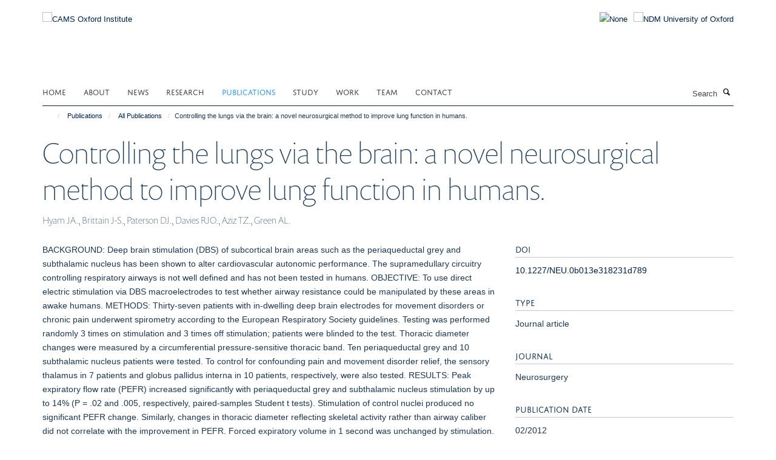

--- FILE ---
content_type: application/x-javascript;charset=utf-8
request_url: https://www.camsoxford.ox.ac.uk/portal_javascripts/Turnkey%20Theme/resourceplone.app.jquerytools-cachekey-52fc92fc9ff278a5d1a568f2f17ef64b.js
body_size: 21191
content:

/* Merged Plone Javascript file
 * This file is dynamically assembled from separate parts.
 * Some of these parts have 3rd party licenses or copyright information attached
 * Such information is valid for that section,
 * not for the entire composite file
 * originating files are separated by - filename.js -
 */

/* - ++resource++plone.app.jquerytools.js - */
!function($){function Overlay(trigger,conf){var closers,overlay,opened,self=this,fire=trigger.add(self),w=$(window),maskConf=$.tools.expose&&(conf.mask||conf.expose),uid=Math.random().toString().slice(10);maskConf&&("string"==typeof maskConf&&(maskConf={color:maskConf}),maskConf.closeOnClick=maskConf.closeOnEsc=!1);var jq=conf.target||trigger.attr("rel");if(overlay=jq?$(jq):null||trigger,!overlay.length)throw"Could not find Overlay: "+jq;trigger&&-1==trigger.index(overlay)&&trigger.click(function(e){return self.load(e),e.preventDefault()}),$.extend(self,{load:function(e){if(self.isOpened())return self;var eff=effects[conf.effect];if(!eff)throw'Overlay: cannot find effect : "'+conf.effect+'"';if(conf.oneInstance&&$.each(instances,function(){this.close(e)}),e=e||$.Event(),e.type="onBeforeLoad",fire.trigger(e),e.isDefaultPrevented())return self;opened=!0,maskConf&&$(overlay).expose(maskConf);var top=conf.top,left=conf.left,oWidth=overlay.outerWidth(!0),oHeight=overlay.outerHeight(!0);return"string"==typeof top&&(top="center"==top?Math.max((w.height()-oHeight)/2,0):parseInt(top,10)/100*w.height()),"center"==left&&(left=Math.max((w.width()-oWidth)/2,0)),eff[0].call(self,{top:top,left:left},function(){opened&&(e.type="onLoad",fire.trigger(e))}),maskConf&&conf.closeOnClick&&$.mask.getMask().one("click",self.close),conf.closeOnClick&&$(document).on("click."+uid,function(e){$(e.target).parents(overlay).length||self.close(e)}),conf.closeOnEsc&&$(document).on("keydown."+uid,function(e){27==e.keyCode&&self.close(e)}),self},close:function(e){return self.isOpened()?(e=e||$.Event(),e.type="onBeforeClose",fire.trigger(e),e.isDefaultPrevented()?void 0:(opened=!1,effects[conf.effect][1].call(self,function(){e.type="onClose",fire.trigger(e)}),$(document).off("click."+uid+" keydown."+uid),maskConf&&$.mask.close(),self)):self},getOverlay:function(){return overlay},getTrigger:function(){return trigger},getClosers:function(){return closers},isOpened:function(){return opened},getConf:function(){return conf}}),$.each("onBeforeLoad,onStart,onLoad,onBeforeClose,onClose".split(","),function(i,name){$.isFunction(conf[name])&&$(self).on(name,conf[name]),self[name]=function(fn){return fn&&$(self).on(name,fn),self}}),closers=overlay.find(conf.close||".close"),closers.length||conf.close||(closers=$('<a class="close"></a>'),overlay.prepend(closers)),closers.click(function(e){self.close(e)}),conf.load&&self.load()}$.tools=$.tools||{version:"@VERSION"},$.tools.overlay={addEffect:function(name,loadFn,closeFn){effects[name]=[loadFn,closeFn]},conf:{close:null,closeOnClick:!0,closeOnEsc:!0,closeSpeed:"fast",effect:"default",fixed:!/msie/.test(navigator.userAgent.toLowerCase())||navigator.appVersion>6,left:"center",load:!1,mask:null,oneInstance:!0,speed:"normal",target:null,top:"10%"}};var instances=[],effects={};$.tools.overlay.addEffect("default",function(pos,onLoad){var conf=this.getConf(),w=$(window);conf.fixed||(pos.top+=w.scrollTop(),pos.left+=w.scrollLeft()),pos.position=conf.fixed?"fixed":"absolute",this.getOverlay().css(pos).fadeIn(conf.speed,onLoad)},function(onClose){this.getOverlay().fadeOut(this.getConf().closeSpeed,onClose)}),$.fn.overlay=function(conf){var el=this.data("overlay");return el?el:($.isFunction(conf)&&(conf={onBeforeLoad:conf}),conf=$.extend(!0,{},$.tools.overlay.conf,conf),this.each(function(){el=new Overlay($(this),conf),instances.push(el),$(this).data("overlay",el)}),conf.api?el:this)}}(jQuery),function($){function find(root,query){var el=$(query);return el.length<2?el:root.parent().find(query)}function Scrollable(root,conf){var self=this,fire=root.add(self),itemWrap=root.children(),index=0,vertical=conf.vertical;if(current||(current=self),itemWrap.length>1&&(itemWrap=$(conf.items,root)),conf.size>1&&(conf.circular=!1),$.extend(self,{getConf:function(){return conf},getIndex:function(){return index},getSize:function(){return self.getItems().size()},getNaviButtons:function(){return prev.add(next)},getRoot:function(){return root},getItemWrap:function(){return itemWrap},getItems:function(){return itemWrap.find(conf.item).not("."+conf.clonedClass)},move:function(offset,time){return self.seekTo(index+offset,time)},next:function(time){return self.move(conf.size,time)},prev:function(time){return self.move(-conf.size,time)},begin:function(time){return self.seekTo(0,time)},end:function(time){return self.seekTo(self.getSize()-1,time)},focus:function(){return current=self,self},addItem:function(item){return item=$(item),conf.circular?(itemWrap.children().last().before(item),itemWrap.children().first().replaceWith(item.clone().addClass(conf.clonedClass))):(itemWrap.append(item),next.removeClass("disabled")),fire.trigger("onAddItem",[item]),self},seekTo:function(i,time,fn){if(i.jquery||(i*=1),conf.circular&&0===i&&-1==index&&0!==time)return self;if(!conf.circular&&0>i||i>self.getSize()||-1>i)return self;var item=i;i.jquery?i=self.getItems().index(i):item=self.getItems().eq(i);var e=$.Event("onBeforeSeek");if(!fn&&(fire.trigger(e,[i,time]),e.isDefaultPrevented()||!item.length))return self;var props=vertical?{top:-item.position().top}:{left:-item.position().left};return index=i,current=self,void 0===time&&(time=conf.speed),itemWrap.animate(props,time,conf.easing,fn||function(){fire.trigger("onSeek",[i])}),self}}),$.each(["onBeforeSeek","onSeek","onAddItem"],function(i,name){$.isFunction(conf[name])&&$(self).on(name,conf[name]),self[name]=function(fn){return fn&&$(self).on(name,fn),self}}),conf.circular){var cloned1=self.getItems().slice(-1).clone().prependTo(itemWrap),cloned2=self.getItems().eq(1).clone().appendTo(itemWrap);cloned1.add(cloned2).addClass(conf.clonedClass),self.onBeforeSeek(function(e,i,time){return e.isDefaultPrevented()?void 0:-1==i?(self.seekTo(cloned1,time,function(){self.end(0)}),e.preventDefault()):void(i==self.getSize()&&self.seekTo(cloned2,time,function(){self.begin(0)}))});var hidden_parents=root.parents().add(root).filter(function(){return"none"===$(this).css("display")?!0:void 0});hidden_parents.length?(hidden_parents.show(),self.seekTo(0,0,function(){}),hidden_parents.hide()):self.seekTo(0,0,function(){})}var prev=find(root,conf.prev).click(function(e){e.stopPropagation(),self.prev()}),next=find(root,conf.next).click(function(e){e.stopPropagation(),self.next()});if(conf.circular||(self.onBeforeSeek(function(e,i){setTimeout(function(){e.isDefaultPrevented()||(prev.toggleClass(conf.disabledClass,0>=i),next.toggleClass(conf.disabledClass,i>=self.getSize()-1))},1)}),conf.initialIndex||prev.addClass(conf.disabledClass)),self.getSize()<2&&prev.add(next).addClass(conf.disabledClass),conf.mousewheel&&$.fn.mousewheel&&root.mousewheel(function(e,delta){return conf.mousewheel?(self.move(0>delta?1:-1,conf.wheelSpeed||50),!1):void 0}),conf.touch){var touch={};itemWrap[0].ontouchstart=function(e){var t=e.touches[0];touch.x=t.clientX,touch.y=t.clientY},itemWrap[0].ontouchmove=function(e){if(1==e.touches.length&&!itemWrap.is(":animated")){var t=e.touches[0],deltaX=touch.x-t.clientX,deltaY=touch.y-t.clientY;self[vertical&&deltaY>0||!vertical&&deltaX>0?"next":"prev"](),e.preventDefault()}}}conf.keyboard&&$(document).on("keydown.scrollable",function(evt){if(!(!conf.keyboard||evt.altKey||evt.ctrlKey||evt.metaKey||$(evt.target).is(":input")||"static"!=conf.keyboard&&current!=self)){var key=evt.keyCode;return!vertical||38!=key&&40!=key?vertical||37!=key&&39!=key?void 0:(self.move(37==key?-1:1),evt.preventDefault()):(self.move(38==key?-1:1),evt.preventDefault())}}),conf.initialIndex&&self.seekTo(conf.initialIndex,0,function(){})}$.tools=$.tools||{version:"@VERSION"},$.tools.scrollable={conf:{activeClass:"active",circular:!1,clonedClass:"cloned",disabledClass:"disabled",easing:"swing",initialIndex:0,item:"> *",items:".items",keyboard:!0,mousewheel:!1,next:".next",prev:".prev",size:1,speed:400,vertical:!1,touch:!0,wheelSpeed:0}};var current;$.fn.scrollable=function(conf){var el=this.data("scrollable");return el?el:(conf=$.extend({},$.tools.scrollable.conf,conf),this.each(function(){el=new Scrollable($(this),conf),$(this).data("scrollable",el)}),conf.api?el:this)}}(jQuery),function($){function Tabs(root,paneSelector,conf){var current,self=this,trigger=root.add(this),tabs=root.find(conf.tabs),panes=paneSelector.jquery?paneSelector:root.children(paneSelector);tabs.length||(tabs=root.children()),panes.length||(panes=root.parent().find(paneSelector)),panes.length||(panes=$(paneSelector)),$.extend(this,{click:function(i,e){var tab=tabs.eq(i),firstRender=!root.data("tabs");if("string"==typeof i&&i.replace("#","")&&(tab=tabs.filter('[href*="'+i.replace("#","")+'"]'),i=Math.max(tabs.index(tab),0)),conf.rotate){var last=tabs.length-1;if(0>i)return self.click(last,e);if(i>last)return self.click(0,e)}if(!tab.length){if(current>=0)return self;i=conf.initialIndex,tab=tabs.eq(i)}if(i===current)return self;if(e=e||$.Event(),e.type="onBeforeClick",trigger.trigger(e,[i]),!e.isDefaultPrevented()){var effect=firstRender?conf.initialEffect&&conf.effect||"default":conf.effect;return effects[effect].call(self,i,function(){current=i,e.type="onClick",trigger.trigger(e,[i])}),tabs.removeClass(conf.current),tab.addClass(conf.current),self}},getConf:function(){return conf},getTabs:function(){return tabs},getPanes:function(){return panes},getCurrentPane:function(){return panes.eq(current)},getCurrentTab:function(){return tabs.eq(current)},getIndex:function(){return current},next:function(){return self.click(current+1)},prev:function(){return self.click(current-1)},destroy:function(){return tabs.off(conf.event).removeClass(conf.current),panes.find('a[href^="#"]').off("click.T"),self}}),$.each("onBeforeClick,onClick".split(","),function(i,name){$.isFunction(conf[name])&&$(self).on(name,conf[name]),self[name]=function(fn){return fn&&$(self).on(name,fn),self}}),conf.history&&$.fn.history&&($.tools.history.init(tabs),conf.event="history"),tabs.each(function(i){$(this).on(conf.event,function(e){return self.click(i,e),e.preventDefault()})}),panes.find('a[href^="#"]').on("click.T",function(e){self.click($(this).attr("href"),e)}),location.hash&&"a"==conf.tabs&&root.find('[href="'+location.hash+'"]').length?self.click(location.hash):(0===conf.initialIndex||conf.initialIndex>0)&&self.click(conf.initialIndex)}$.tools=$.tools||{version:"@VERSION"},$.tools.tabs={conf:{tabs:"a",current:"current",onBeforeClick:null,onClick:null,effect:"default",initialEffect:!1,initialIndex:0,event:"click",rotate:!1,slideUpSpeed:400,slideDownSpeed:400,history:!1},addEffect:function(name,fn){effects[name]=fn}};var animating,w,effects={"default":function(i,done){this.getPanes().hide().eq(i).show(),done.call()},fade:function(i,done){var conf=this.getConf(),speed=conf.fadeOutSpeed,panes=this.getPanes();speed?panes.fadeOut(speed):panes.hide(),panes.eq(i).fadeIn(conf.fadeInSpeed,done)},slide:function(i,done){var conf=this.getConf();this.getPanes().slideUp(conf.slideUpSpeed),this.getPanes().eq(i).slideDown(conf.slideDownSpeed,done)},ajax:function(i,done){this.getPanes().eq(0).load(this.getTabs().eq(i).attr("href"),done)}};$.tools.tabs.addEffect("horizontal",function(i,done){if(!animating){var nextPane=this.getPanes().eq(i),currentPane=this.getCurrentPane();w||(w=this.getPanes().eq(0).width()),animating=!0,nextPane.show(),currentPane.animate({width:0},{step:function(now){nextPane.css("width",w-now)},complete:function(){$(this).hide(),done.call(),animating=!1}}),currentPane.length||(done.call(),animating=!1)}}),$.fn.tabs=function(paneSelector,conf){var el=this.data("tabs");return el&&(el.destroy(),this.removeData("tabs")),$.isFunction(conf)&&(conf={onBeforeClick:conf}),conf=$.extend({},$.tools.tabs.conf,conf),this.each(function(){el=new Tabs($(this),paneSelector,conf),$(this).data("tabs",el)}),conf.api?el:this}}(jQuery),function($){function setIframeLocation(h){if(h){var doc=iframe.contentWindow.document;doc.open().close(),doc.location.hash=h}}var hash,iframe,links,inited;$.tools=$.tools||{version:"@VERSION"},$.tools.history={init:function(els){inited||($.browser.msie&&$.browser.version<"8"?iframe||(iframe=$("<iframe/>").attr("src","javascript:false;").hide().get(0),$("body").append(iframe),setInterval(function(){var idoc=iframe.contentWindow.document,h=idoc.location.hash;hash!==h&&$(window).trigger("hash",h)},100),setIframeLocation(location.hash||"#")):setInterval(function(){var h=location.hash;h!==hash&&$(window).trigger("hash",h)},100),links=links?links.add(els):els,els.click(function(e){var href=$(this).attr("href");return iframe&&setIframeLocation(href),"#"!=href.slice(0,1)?(location.href="#"+href,e.preventDefault()):void 0}),inited=!0)}},$(window).on("hash",function(e,h){h?links.filter(function(){var href=$(this).attr("href");return href==h||href==h.replace("#","")}).trigger("history",[h]):links.eq(0).trigger("history",[h]),hash=h}),$.fn.history=function(fn){return $.tools.history.init(this),this.on("history",fn)}}(jQuery),function($){function viewport(){if(/msie/.test(navigator.userAgent.toLowerCase())){var d=$(document).height(),w=$(window).height();return[window.innerWidth||document.documentElement.clientWidth||document.body.clientWidth,20>d-w?w:d]}return[$(document).width(),$(document).height()]}function call(fn){return fn?fn.call($.mask):void 0}$.tools=$.tools||{version:"@VERSION"};var tool;tool=$.tools.expose={conf:{maskId:"exposeMask",loadSpeed:"slow",closeSpeed:"fast",closeOnClick:!0,closeOnEsc:!0,zIndex:9998,opacity:.8,startOpacity:0,color:"#fff",onLoad:null,onClose:null}};var mask,exposed,loaded,config,overlayIndex;$.mask={load:function(conf,els){if(loaded)return this;"string"==typeof conf&&(conf={color:conf}),conf=conf||config,config=conf=$.extend($.extend({},tool.conf),conf),mask=$("#"+conf.maskId),mask.length||(mask=$("<div/>").attr("id",conf.maskId),$("body").append(mask));var size=viewport();return mask.css({position:"absolute",top:0,left:0,width:size[0],height:size[1],display:"none",opacity:conf.startOpacity,zIndex:conf.zIndex}),conf.color&&mask.css("backgroundColor",conf.color),call(conf.onBeforeLoad)===!1?this:(conf.closeOnEsc&&$(document).on("keydown.mask",function(e){27==e.keyCode&&$.mask.close(e)}),conf.closeOnClick&&mask.on("click.mask",function(e){$.mask.close(e)}),$(window).on("resize.mask",function(){$.mask.fit()}),els&&els.length&&(overlayIndex=els.eq(0).css("zIndex"),$.each(els,function(){var el=$(this);/relative|absolute|fixed/i.test(el.css("position"))||el.css("position","relative")}),exposed=els.css({zIndex:Math.max(conf.zIndex+1,"auto"==overlayIndex?0:overlayIndex)})),mask.css({display:"block"}).fadeTo(conf.loadSpeed,conf.opacity,function(){$.mask.fit(),call(conf.onLoad),loaded="full"}),loaded=!0,this)},close:function(){if(loaded){if(call(config.onBeforeClose)===!1)return this;mask.fadeOut(config.closeSpeed,function(){exposed&&exposed.css({zIndex:overlayIndex}),loaded=!1,call(config.onClose)}),$(document).off("keydown.mask"),mask.off("click.mask"),$(window).off("resize.mask")}return this},fit:function(){if(loaded){var size=viewport();mask.css({width:size[0],height:size[1]})}},getMask:function(){return mask},isLoaded:function(fully){return fully?"full"==loaded:loaded},getConf:function(){return config},getExposed:function(){return exposed}},$.fn.mask=function(conf){return $.mask.load(conf),this},$.fn.expose=function(conf){return $.mask.load(conf,this),this}}(jQuery);

/* - ++resource++plone.app.jquerytools.form.js - */
/*!
 * jQuery Form Plugin
 * version: 3.51.0-2014.06.20
 * Requires jQuery v1.5 or later
 * Copyright (c) 2014 M. Alsup
 * Examples and documentation at: http://malsup.com/jquery/form/
 * Project repository: https://github.com/malsup/form
 * Dual licensed under the MIT and GPL licenses.
 * https://github.com/malsup/form#copyright-and-license
 */
/*global ActiveXObject */

/*
    Usage Note:
    -----------
    Do not use both ajaxSubmit and ajaxForm on the same form.  These
    functions are mutually exclusive.  Use ajaxSubmit if you want
    to bind your own submit handler to the form.  For example,

    $(document).ready(function() {
        $('#myForm').on('submit', function(e) {
            e.preventDefault(); // <-- important
            $(this).ajaxSubmit({
                target: '#output'
            });
        });
    });

    Use ajaxForm when you want the plugin to manage all the event binding
    for you.  For example,

    $(document).ready(function() {
        $('#myForm').ajaxForm({
            target: '#output'
        });
    });

    You can also use ajaxForm with delegation (requires jQuery v1.7+), so the
    form does not have to exist when you invoke ajaxForm:

    $('#myForm').ajaxForm({
        delegation: true,
        target: '#output'
    });

    When using ajaxForm, the ajaxSubmit function will be invoked for you
    at the appropriate time.
*/

/**
 * Feature detection
 */
var feature = {};
feature.fileapi = $("<input type='file'/>").get(0).files !== undefined;
feature.formdata = window.FormData !== undefined;

var hasProp = !!$.fn.prop;

// attr2 uses prop when it can but checks the return type for
// an expected string.  this accounts for the case where a form 
// contains inputs with names like "action" or "method"; in those
// cases "prop" returns the element
$.fn.attr2 = function() {
    if ( ! hasProp ) {
        return this.attr.apply(this, arguments);
    }
    var val = this.prop.apply(this, arguments);
    if ( ( val && val.jquery ) || typeof val === 'string' ) {
        return val;
    }
    return this.attr.apply(this, arguments);
};

/**
 * ajaxSubmit() provides a mechanism for immediately submitting
 * an HTML form using AJAX.
 */
$.fn.ajaxSubmit = function(options) {
    /*jshint scripturl:true */

    // fast fail if nothing selected (http://dev.jquery.com/ticket/2752)
    if (!this.length) {
        log('ajaxSubmit: skipping submit process - no element selected');
        return this;
    }

    var method, action, url, $form = this;

    if (typeof options == 'function') {
        options = { success: options };
    }
    else if ( options === undefined ) {
        options = {};
    }

    method = options.type || this.attr2('method');
    action = options.url  || this.attr2('action');

    url = (typeof action === 'string') ? $.trim(action) : '';
    url = url || window.location.href || '';
    if (url) {
        // clean url (don't include hash vaue)
        url = (url.match(/^([^#]+)/)||[])[1];
    }

    options = $.extend(true, {
        url:  url,
        success: $.ajaxSettings.success,
        type: method || $.ajaxSettings.type,
        iframeSrc: /^https/i.test(window.location.href || '') ? 'javascript:false' : 'about:blank'
    }, options);

    // hook for manipulating the form data before it is extracted;
    // convenient for use with rich editors like tinyMCE or FCKEditor
    var veto = {};
    this.trigger('form-pre-serialize', [this, options, veto]);
    if (veto.veto) {
        log('ajaxSubmit: submit vetoed via form-pre-serialize trigger');
        return this;
    }

    // provide opportunity to alter form data before it is serialized
    if (options.beforeSerialize && options.beforeSerialize(this, options) === false) {
        log('ajaxSubmit: submit aborted via beforeSerialize callback');
        return this;
    }

    var traditional = options.traditional;
    if ( traditional === undefined ) {
        traditional = $.ajaxSettings.traditional;
    }

    var elements = [];
    var qx, a = this.formToArray(options.semantic, elements);
    if (options.data) {
        options.extraData = options.data;
        qx = $.param(options.data, traditional);
    }

    // give pre-submit callback an opportunity to abort the submit
    if (options.beforeSubmit && options.beforeSubmit(a, this, options) === false) {
        log('ajaxSubmit: submit aborted via beforeSubmit callback');
        return this;
    }

    // fire vetoable 'validate' event
    this.trigger('form-submit-validate', [a, this, options, veto]);
    if (veto.veto) {
        log('ajaxSubmit: submit vetoed via form-submit-validate trigger');
        return this;
    }

    var q = $.param(a, traditional);
    if (qx) {
        q = ( q ? (q + '&' + qx) : qx );
    }
    if (options.type.toUpperCase() == 'GET') {
        options.url += (options.url.indexOf('?') >= 0 ? '&' : '?') + q;
        options.data = null;  // data is null for 'get'
    }
    else {
        options.data = q; // data is the query string for 'post'
    }

    var callbacks = [];
    if (options.resetForm) {
        callbacks.push(function() { $form.resetForm(); });
    }
    if (options.clearForm) {
        callbacks.push(function() { $form.clearForm(options.includeHidden); });
    }

    // perform a load on the target only if dataType is not provided
    if (!options.dataType && options.target) {
        var oldSuccess = options.success || function(){};
        callbacks.push(function(data) {
            var fn = options.replaceTarget ? 'replaceWith' : 'html';
            $(options.target)[fn](data).each(oldSuccess, arguments);
        });
    }
    else if (options.success) {
        callbacks.push(options.success);
    }

    options.success = function(data, status, xhr) { // jQuery 1.4+ passes xhr as 3rd arg
        var context = options.context || this ;    // jQuery 1.4+ supports scope context
        for (var i=0, max=callbacks.length; i < max; i++) {
            callbacks[i].apply(context, [data, status, xhr || $form, $form]);
        }
    };

    if (options.error) {
        var oldError = options.error;
        options.error = function(xhr, status, error) {
            var context = options.context || this;
            oldError.apply(context, [xhr, status, error, $form]);
        };
    }

     if (options.complete) {
        var oldComplete = options.complete;
        options.complete = function(xhr, status) {
            var context = options.context || this;
            oldComplete.apply(context, [xhr, status, $form]);
        };
    }

    // are there files to upload?

    // [value] (issue #113), also see comment:
    // https://github.com/malsup/form/commit/588306aedba1de01388032d5f42a60159eea9228#commitcomment-2180219
    var fileInputs = $('input[type=file]:enabled', this).filter(function() { return $(this).val() !== ''; });

    var hasFileInputs = fileInputs.length > 0;
    var mp = 'multipart/form-data';
    var multipart = ($form.attr('enctype') == mp || $form.attr('encoding') == mp);

    var fileAPI = feature.fileapi && feature.formdata;
    log("fileAPI :" + fileAPI);
    var shouldUseFrame = (hasFileInputs || multipart) && !fileAPI;

    var jqxhr;

    // options.iframe allows user to force iframe mode
    // 06-NOV-09: now defaulting to iframe mode if file input is detected
    if (options.iframe !== false && (options.iframe || shouldUseFrame)) {
        // hack to fix Safari hang (thanks to Tim Molendijk for this)
        // see:  http://groups.google.com/group/jquery-dev/browse_thread/thread/36395b7ab510dd5d
        if (options.closeKeepAlive) {
            $.get(options.closeKeepAlive, function() {
                jqxhr = fileUploadIframe(a);
            });
        }
        else {
            jqxhr = fileUploadIframe(a);
        }
    }
    else if ((hasFileInputs || multipart) && fileAPI) {
        jqxhr = fileUploadXhr(a);
    }
    else {
        jqxhr = $.ajax(options);
    }

    $form.removeData('jqxhr').data('jqxhr', jqxhr);

    // clear element array
    for (var k=0; k < elements.length; k++) {
        elements[k] = null;
    }

    // fire 'notify' event
    this.trigger('form-submit-notify', [this, options]);
    return this;

    // utility fn for deep serialization
    function deepSerialize(extraData){
        var serialized = $.param(extraData, options.traditional).split('&');
        var len = serialized.length;
        var result = [];
        var i, part;
        for (i=0; i < len; i++) {
            // #252; undo param space replacement
            serialized[i] = serialized[i].replace(/\+/g,' ');
            part = serialized[i].split('=');
            // #278; use array instead of object storage, favoring array serializations
            result.push([decodeURIComponent(part[0]), decodeURIComponent(part[1])]);
        }
        return result;
    }

     // XMLHttpRequest Level 2 file uploads (big hat tip to francois2metz)
    function fileUploadXhr(a) {
        var formdata = new FormData();

        for (var i=0; i < a.length; i++) {
            formdata.append(a[i].name, a[i].value);
        }

        if (options.extraData) {
            var serializedData = deepSerialize(options.extraData);
            for (i=0; i < serializedData.length; i++) {
                if (serializedData[i]) {
                    formdata.append(serializedData[i][0], serializedData[i][1]);
                }
            }
        }

        options.data = null;

        var s = $.extend(true, {}, $.ajaxSettings, options, {
            contentType: false,
            processData: false,
            cache: false,
            type: method || 'POST'
        });

        if (options.uploadProgress) {
            // workaround because jqXHR does not expose upload property
            s.xhr = function() {
                var xhr = $.ajaxSettings.xhr();
                if (xhr.upload) {
                    xhr.upload.addEventListener('progress', function(event) {
                        var percent = 0;
                        var position = event.loaded || event.position; /*event.position is deprecated*/
                        var total = event.total;
                        if (event.lengthComputable) {
                            percent = Math.ceil(position / total * 100);
                        }
                        options.uploadProgress(event, position, total, percent);
                    }, false);
                }
                return xhr;
            };
        }

        s.data = null;
        var beforeSend = s.beforeSend;
        s.beforeSend = function(xhr, o) {
            //Send FormData() provided by user
            if (options.formData) {
                o.data = options.formData;
            }
            else {
                o.data = formdata;
            }
            if(beforeSend) {
                beforeSend.call(this, xhr, o);
            }
        };
        return $.ajax(s);
    }

    // private function for handling file uploads (hat tip to YAHOO!)
    function fileUploadIframe(a) {
        var form = $form[0], el, i, s, g, id, $io, io, xhr, sub, n, timedOut, timeoutHandle;
        var deferred = $.Deferred();

        // #341
        deferred.abort = function(status) {
            xhr.abort(status);
        };

        if (a) {
            // ensure that every serialized input is still enabled
            for (i=0; i < elements.length; i++) {
                el = $(elements[i]);
                if ( hasProp ) {
                    el.prop('disabled', false);
                }
                else {
                    el.removeAttr('disabled');
                }
            }
        }

        s = $.extend(true, {}, $.ajaxSettings, options);
        s.context = s.context || s;
        id = 'jqFormIO' + (new Date().getTime());
        if (s.iframeTarget) {
            $io = $(s.iframeTarget);
            n = $io.attr2('name');
            if (!n) {
                $io.attr2('name', id);
            }
            else {
                id = n;
            }
        }
        else {
            $io = $('<iframe name="' + id + '" src="'+ s.iframeSrc +'" />');
            $io.css({ position: 'absolute', top: '-1000px', left: '-1000px' });
        }
        io = $io[0];


        xhr = { // mock object
            aborted: 0,
            responseText: null,
            responseXML: null,
            status: 0,
            statusText: 'n/a',
            getAllResponseHeaders: function() {},
            getResponseHeader: function() {},
            setRequestHeader: function() {},
            abort: function(status) {
                var e = (status === 'timeout' ? 'timeout' : 'aborted');
                log('aborting upload... ' + e);
                this.aborted = 1;

                try { // #214, #257
                    if (io.contentWindow.document.execCommand) {
                        io.contentWindow.document.execCommand('Stop');
                    }
                }
                catch(ignore) {}

                $io.attr('src', s.iframeSrc); // abort op in progress
                xhr.error = e;
                if (s.error) {
                    s.error.call(s.context, xhr, e, status);
                }
                if (g) {
                    $.event.trigger("ajaxError", [xhr, s, e]);
                }
                if (s.complete) {
                    s.complete.call(s.context, xhr, e);
                }
            }
        };

        g = s.global;
        // trigger ajax global events so that activity/block indicators work like normal
        if (g && 0 === $.active++) {
            $.event.trigger("ajaxStart");
        }
        if (g) {
            $.event.trigger("ajaxSend", [xhr, s]);
        }

        if (s.beforeSend && s.beforeSend.call(s.context, xhr, s) === false) {
            if (s.global) {
                $.active--;
            }
            deferred.reject();
            return deferred;
        }
        if (xhr.aborted) {
            deferred.reject();
            return deferred;
        }

        // add submitting element to data if we know it
        sub = form.clk;
        if (sub) {
            n = sub.name;
            if (n && !sub.disabled) {
                s.extraData = s.extraData || {};
                s.extraData[n] = sub.value;
                if (sub.type == "image") {
                    s.extraData[n+'.x'] = form.clk_x;
                    s.extraData[n+'.y'] = form.clk_y;
                }
            }
        }

        var CLIENT_TIMEOUT_ABORT = 1;
        var SERVER_ABORT = 2;
                
        function getDoc(frame) {
            /* it looks like contentWindow or contentDocument do not
             * carry the protocol property in ie8, when running under ssl
             * frame.document is the only valid response document, since
             * the protocol is know but not on the other two objects. strange?
             * "Same origin policy" http://en.wikipedia.org/wiki/Same_origin_policy
             */
            
            var doc = null;
            
            // IE8 cascading access check
            try {
                if (frame.contentWindow) {
                    doc = frame.contentWindow.document;
                }
            } catch(err) {
                // IE8 access denied under ssl & missing protocol
                log('cannot get iframe.contentWindow document: ' + err);
            }

            if (doc) { // successful getting content
                return doc;
            }

            try { // simply checking may throw in ie8 under ssl or mismatched protocol
                doc = frame.contentDocument ? frame.contentDocument : frame.document;
            } catch(err) {
                // last attempt
                log('cannot get iframe.contentDocument: ' + err);
                doc = frame.document;
            }
            return doc;
        }

        // Rails CSRF hack (thanks to Yvan Barthelemy)
        var csrf_token = $('meta[name=csrf-token]').attr('content');
        var csrf_param = $('meta[name=csrf-param]').attr('content');
        if (csrf_param && csrf_token) {
            s.extraData = s.extraData || {};
            s.extraData[csrf_param] = csrf_token;
        }

        // take a breath so that pending repaints get some cpu time before the upload starts
        function doSubmit() {
            // make sure form attrs are set
            var t = $form.attr2('target'), 
                a = $form.attr2('action'), 
                mp = 'multipart/form-data',
                et = $form.attr('enctype') || $form.attr('encoding') || mp;

            // update form attrs in IE friendly way
            form.setAttribute('target',id);
            if (!method || /post/i.test(method) ) {
                form.setAttribute('method', 'POST');
            }
            if (a != s.url) {
                form.setAttribute('action', s.url);
            }

            // ie borks in some cases when setting encoding
            if (! s.skipEncodingOverride && (!method || /post/i.test(method))) {
                $form.attr({
                    encoding: 'multipart/form-data',
                    enctype:  'multipart/form-data'
                });
            }

            // support timout
            if (s.timeout) {
                timeoutHandle = setTimeout(function() { timedOut = true; cb(CLIENT_TIMEOUT_ABORT); }, s.timeout);
            }

            // look for server aborts
            function checkState() {
                try {
                    var state = getDoc(io).readyState;
                    log('state = ' + state);
                    if (state && state.toLowerCase() == 'uninitialized') {
                        setTimeout(checkState,50);
                    }
                }
                catch(e) {
                    log('Server abort: ' , e, ' (', e.name, ')');
                    cb(SERVER_ABORT);
                    if (timeoutHandle) {
                        clearTimeout(timeoutHandle);
                    }
                    timeoutHandle = undefined;
                }
            }

            // add "extra" data to form if provided in options
            var extraInputs = [];
            try {
                if (s.extraData) {
                    for (var n in s.extraData) {
                        if (s.extraData.hasOwnProperty(n)) {
                           // if using the $.param format that allows for multiple values with the same name
                           if($.isPlainObject(s.extraData[n]) && s.extraData[n].hasOwnProperty('name') && s.extraData[n].hasOwnProperty('value')) {
                               extraInputs.push(
                               $('<input type="hidden" name="'+s.extraData[n].name+'">').val(s.extraData[n].value)
                                   .appendTo(form)[0]);
                           } else {
                               extraInputs.push(
                               $('<input type="hidden" name="'+n+'">').val(s.extraData[n])
                                   .appendTo(form)[0]);
                           }
                        }
                    }
                }

                if (!s.iframeTarget) {
                    // add iframe to doc and submit the form
                    $io.appendTo('body');
                }
                if (io.attachEvent) {
                    io.attachEvent('onload', cb);
                }
                else {
                    io.addEventListener('load', cb, false);
                }
                setTimeout(checkState,15);

                try {
                    form.submit();
                } catch(err) {
                    // just in case form has element with name/id of 'submit'
                    var submitFn = document.createElement('form').submit;
                    submitFn.apply(form);
                }
            }
            finally {
                // reset attrs and remove "extra" input elements
                form.setAttribute('action',a);
                form.setAttribute('enctype', et); // #380
                if(t) {
                    form.setAttribute('target', t);
                } else {
                    $form.removeAttr('target');
                }
                $(extraInputs).remove();
            }
        }

        if (s.forceSync) {
            doSubmit();
        }
        else {
            setTimeout(doSubmit, 10); // this lets dom updates render
        }

        var data, doc, domCheckCount = 50, callbackProcessed;

        function cb(e) {
            if (xhr.aborted || callbackProcessed) {
                return;
            }
            
            doc = getDoc(io);
            if(!doc) {
                log('cannot access response document');
                e = SERVER_ABORT;
            }
            if (e === CLIENT_TIMEOUT_ABORT && xhr) {
                xhr.abort('timeout');
                deferred.reject(xhr, 'timeout');
                return;
            }
            else if (e == SERVER_ABORT && xhr) {
                xhr.abort('server abort');
                deferred.reject(xhr, 'error', 'server abort');
                return;
            }

            if (!doc || doc.location.href == s.iframeSrc) {
                // response not received yet
                if (!timedOut) {
                    return;
                }
            }
            if (io.detachEvent) {
                io.detachEvent('onload', cb);
            }
            else {
                io.removeEventListener('load', cb, false);
            }

            var status = 'success', errMsg;
            try {
                if (timedOut) {
                    throw 'timeout';
                }

                var isXml = s.dataType == 'xml' || doc.XMLDocument || $.isXMLDoc(doc);
                log('isXml='+isXml);
                if (!isXml && window.opera && (doc.body === null || !doc.body.innerHTML)) {
                    if (--domCheckCount) {
                        // in some browsers (Opera) the iframe DOM is not always traversable when
                        // the onload callback fires, so we loop a bit to accommodate
                        log('requeing onLoad callback, DOM not available');
                        setTimeout(cb, 250);
                        return;
                    }
                    // let this fall through because server response could be an empty document
                    //log('Could not access iframe DOM after mutiple tries.');
                    //throw 'DOMException: not available';
                }

                //log('response detected');
                var docRoot = doc.body ? doc.body : doc.documentElement;
                xhr.responseText = docRoot ? docRoot.innerHTML : null;
                xhr.responseXML = doc.XMLDocument ? doc.XMLDocument : doc;
                if (isXml) {
                    s.dataType = 'xml';
                }
                xhr.getResponseHeader = function(header){
                    var headers = {'content-type': s.dataType};
                    return headers[header.toLowerCase()];
                };
                // support for XHR 'status' & 'statusText' emulation :
                if (docRoot) {
                    xhr.status = Number( docRoot.getAttribute('status') ) || xhr.status;
                    xhr.statusText = docRoot.getAttribute('statusText') || xhr.statusText;
                }

                var dt = (s.dataType || '').toLowerCase();
                var scr = /(json|script|text)/.test(dt);
                if (scr || s.textarea) {
                    // see if user embedded response in textarea
                    var ta = doc.getElementsByTagName('textarea')[0];
                    if (ta) {
                        xhr.responseText = ta.value;
                        // support for XHR 'status' & 'statusText' emulation :
                        xhr.status = Number( ta.getAttribute('status') ) || xhr.status;
                        xhr.statusText = ta.getAttribute('statusText') || xhr.statusText;
                    }
                    else if (scr) {
                        // account for browsers injecting pre around json response
                        var pre = doc.getElementsByTagName('pre')[0];
                        var b = doc.getElementsByTagName('body')[0];
                        if (pre) {
                            xhr.responseText = pre.textContent ? pre.textContent : pre.innerText;
                        }
                        else if (b) {
                            xhr.responseText = b.textContent ? b.textContent : b.innerText;
                        }
                    }
                }
                else if (dt == 'xml' && !xhr.responseXML && xhr.responseText) {
                    xhr.responseXML = toXml(xhr.responseText);
                }

                try {
                    data = httpData(xhr, dt, s);
                }
                catch (err) {
                    status = 'parsererror';
                    xhr.error = errMsg = (err || status);
                }
            }
            catch (err) {
                log('error caught: ',err);
                status = 'error';
                xhr.error = errMsg = (err || status);
            }

            if (xhr.aborted) {
                log('upload aborted');
                status = null;
            }

            if (xhr.status) { // we've set xhr.status
                status = (xhr.status >= 200 && xhr.status < 300 || xhr.status === 304) ? 'success' : 'error';
            }

            // ordering of these callbacks/triggers is odd, but that's how $.ajax does it
            if (status === 'success') {
                if (s.success) {
                    s.success.call(s.context, data, 'success', xhr);
                }
                deferred.resolve(xhr.responseText, 'success', xhr);
                if (g) {
                    $.event.trigger("ajaxSuccess", [xhr, s]);
                }
            }
            else if (status) {
                if (errMsg === undefined) {
                    errMsg = xhr.statusText;
                }
                if (s.error) {
                    s.error.call(s.context, xhr, status, errMsg);
                }
                deferred.reject(xhr, 'error', errMsg);
                if (g) {
                    $.event.trigger("ajaxError", [xhr, s, errMsg]);
                }
            }

            if (g) {
                $.event.trigger("ajaxComplete", [xhr, s]);
            }

            if (g && ! --$.active) {
                $.event.trigger("ajaxStop");
            }

            if (s.complete) {
                s.complete.call(s.context, xhr, status);
            }

            callbackProcessed = true;
            if (s.timeout) {
                clearTimeout(timeoutHandle);
            }

            // clean up
            setTimeout(function() {
                if (!s.iframeTarget) {
                    $io.remove();
                }
                else { //adding else to clean up existing iframe response.
                    $io.attr('src', s.iframeSrc);
                }
                xhr.responseXML = null;
            }, 100);
        }

        var toXml = $.parseXML || function(s, doc) { // use parseXML if available (jQuery 1.5+)
            if (window.ActiveXObject) {
                doc = new ActiveXObject('Microsoft.XMLDOM');
                doc.async = 'false';
                doc.loadXML(s);
            }
            else {
                doc = (new DOMParser()).parseFromString(s, 'text/xml');
            }
            return (doc && doc.documentElement && doc.documentElement.nodeName != 'parsererror') ? doc : null;
        };
        var parseJSON = $.parseJSON || function(s) {
            /*jslint evil:true */
            return window['eval']('(' + s + ')');
        };

        var httpData = function( xhr, type, s ) { // mostly lifted from jq1.4.4

            var ct = xhr.getResponseHeader('content-type') || '',
                xml = type === 'xml' || !type && ct.indexOf('xml') >= 0,
                data = xml ? xhr.responseXML : xhr.responseText;

            if (xml && data.documentElement.nodeName === 'parsererror') {
                if ($.error) {
                    $.error('parsererror');
                }
            }
            if (s && s.dataFilter) {
                data = s.dataFilter(data, type);
            }
            if (typeof data === 'string') {
                if (type === 'json' || !type && ct.indexOf('json') >= 0) {
                    data = parseJSON(data);
                } else if (type === "script" || !type && ct.indexOf("javascript") >= 0) {
                    $.globalEval(data);
                }
            }
            return data;
        };

        return deferred;
    }
};

/**
 * ajaxForm() provides a mechanism for fully automating form submission.
 *
 * The advantages of using this method instead of ajaxSubmit() are:
 *
 * 1: This method will include coordinates for <input type="image" /> elements (if the element
 *    is used to submit the form).
 * 2. This method will include the submit element's name/value data (for the element that was
 *    used to submit the form).
 * 3. This method binds the submit() method to the form for you.
 *
 * The options argument for ajaxForm works exactly as it does for ajaxSubmit.  ajaxForm merely
 * passes the options argument along after properly binding events for submit elements and
 * the form itself.
 */
$.fn.ajaxForm = function(options) {
    options = options || {};
    options.delegation = options.delegation && $.isFunction($.fn.on);

    // in jQuery 1.3+ we can fix mistakes with the ready state
    if (!options.delegation && this.length === 0) {
        var o = { s: this.selector, c: this.context };
        if (!$.isReady && o.s) {
            log('DOM not ready, queuing ajaxForm');
            $(function() {
                $(o.s,o.c).ajaxForm(options);
            });
            return this;
        }
        // is your DOM ready?  http://docs.jquery.com/Tutorials:Introducing_$(document).ready()
        log('terminating; zero elements found by selector' + ($.isReady ? '' : ' (DOM not ready)'));
        return this;
    }

    if ( options.delegation ) {
        $(document)
            .off('submit.form-plugin', this.selector, doAjaxSubmit)
            .off('click.form-plugin', this.selector, captureSubmittingElement)
            .on('submit.form-plugin', this.selector, options, doAjaxSubmit)
            .on('click.form-plugin', this.selector, options, captureSubmittingElement);
        return this;
    }

    return this.ajaxFormUnbind()
        .bind('submit.form-plugin', options, doAjaxSubmit)
        .bind('click.form-plugin', options, captureSubmittingElement);
};

// private event handlers
function doAjaxSubmit(e) {
    /*jshint validthis:true */
    var options = e.data;
    if (!e.isDefaultPrevented()) { // if event has been canceled, don't proceed
        e.preventDefault();
        $(e.target).ajaxSubmit(options); // #365
    }
}

function captureSubmittingElement(e) {
    /*jshint validthis:true */
    var target = e.target;
    var $el = $(target);
    if (!($el.is("[type=submit],[type=image]"))) {
        // is this a child element of the submit el?  (ex: a span within a button)
        var t = $el.closest('[type=submit]');
        if (t.length === 0) {
            return;
        }
        target = t[0];
    }
    var form = this;
    form.clk = target;
    if (target.type == 'image') {
        if (e.offsetX !== undefined) {
            form.clk_x = e.offsetX;
            form.clk_y = e.offsetY;
        } else if (typeof $.fn.offset == 'function') {
            var offset = $el.offset();
            form.clk_x = e.pageX - offset.left;
            form.clk_y = e.pageY - offset.top;
        } else {
            form.clk_x = e.pageX - target.offsetLeft;
            form.clk_y = e.pageY - target.offsetTop;
        }
    }
    // clear form vars
    setTimeout(function() { form.clk = form.clk_x = form.clk_y = null; }, 100);
}


// ajaxFormUnbind unbinds the event handlers that were bound by ajaxForm
$.fn.ajaxFormUnbind = function() {
    return this.unbind('submit.form-plugin click.form-plugin');
};

/**
 * formToArray() gathers form element data into an array of objects that can
 * be passed to any of the following ajax functions: $.get, $.post, or load.
 * Each object in the array has both a 'name' and 'value' property.  An example of
 * an array for a simple login form might be:
 *
 * [ { name: 'username', value: 'jresig' }, { name: 'password', value: 'secret' } ]
 *
 * It is this array that is passed to pre-submit callback functions provided to the
 * ajaxSubmit() and ajaxForm() methods.
 */
$.fn.formToArray = function(semantic, elements) {
    var a = [];
    if (this.length === 0) {
        return a;
    }

    var form = this[0];
    var formId = this.attr('id');
    var els = semantic ? form.getElementsByTagName('*') : form.elements;
    var els2;

    if (els && !/MSIE [678]/.test(navigator.userAgent)) { // #390
        els = $(els).get();  // convert to standard array
    }

    // #386; account for inputs outside the form which use the 'form' attribute
    if ( formId ) {
        els2 = $(':input[form="' + formId + '"]').get(); // hat tip @thet
        if ( els2.length ) {
            els = (els || []).concat(els2);
        }
    }

    if (!els || !els.length) {
        return a;
    }

    var i,j,n,v,el,max,jmax;
    for(i=0, max=els.length; i < max; i++) {
        el = els[i];
        n = el.name;
        if (!n || el.disabled) {
            continue;
        }

        if (semantic && form.clk && el.type == "image") {
            // handle image inputs on the fly when semantic == true
            if(form.clk == el) {
                a.push({name: n, value: $(el).val(), type: el.type });
                a.push({name: n+'.x', value: form.clk_x}, {name: n+'.y', value: form.clk_y});
            }
            continue;
        }

        v = $.fieldValue(el, true);
        if (v && v.constructor == Array) {
            if (elements) {
                elements.push(el);
            }
            for(j=0, jmax=v.length; j < jmax; j++) {
                a.push({name: n, value: v[j]});
            }
        }
        else if (feature.fileapi && el.type == 'file') {
            if (elements) {
                elements.push(el);
            }
            var files = el.files;
            if (files.length) {
                for (j=0; j < files.length; j++) {
                    a.push({name: n, value: files[j], type: el.type});
                }
            }
            else {
                // #180
                a.push({ name: n, value: '', type: el.type });
            }
        }
        else if (v !== null && typeof v != 'undefined') {
            if (elements) {
                elements.push(el);
            }
            a.push({name: n, value: v, type: el.type, required: el.required});
        }
    }

    if (!semantic && form.clk) {
        // input type=='image' are not found in elements array! handle it here
        var $input = $(form.clk), input = $input[0];
        n = input.name;
        if (n && !input.disabled && input.type == 'image') {
            a.push({name: n, value: $input.val()});
            a.push({name: n+'.x', value: form.clk_x}, {name: n+'.y', value: form.clk_y});
        }
    }
    return a;
};

/**
 * Serializes form data into a 'submittable' string. This method will return a string
 * in the format: name1=value1&amp;name2=value2
 */
$.fn.formSerialize = function(semantic) {
    //hand off to jQuery.param for proper encoding
    return $.param(this.formToArray(semantic));
};

/**
 * Serializes all field elements in the jQuery object into a query string.
 * This method will return a string in the format: name1=value1&amp;name2=value2
 */
$.fn.fieldSerialize = function(successful) {
    var a = [];
    this.each(function() {
        var n = this.name;
        if (!n) {
            return;
        }
        var v = $.fieldValue(this, successful);
        if (v && v.constructor == Array) {
            for (var i=0,max=v.length; i < max; i++) {
                a.push({name: n, value: v[i]});
            }
        }
        else if (v !== null && typeof v != 'undefined') {
            a.push({name: this.name, value: v});
        }
    });
    //hand off to jQuery.param for proper encoding
    return $.param(a);
};

/**
 * Returns the value(s) of the element in the matched set.  For example, consider the following form:
 *
 *  <form><fieldset>
 *      <input name="A" type="text" />
 *      <input name="A" type="text" />
 *      <input name="B" type="checkbox" value="B1" />
 *      <input name="B" type="checkbox" value="B2"/>
 *      <input name="C" type="radio" value="C1" />
 *      <input name="C" type="radio" value="C2" />
 *  </fieldset></form>
 *
 *  var v = $('input[type=text]').fieldValue();
 *  // if no values are entered into the text inputs
 *  v == ['','']
 *  // if values entered into the text inputs are 'foo' and 'bar'
 *  v == ['foo','bar']
 *
 *  var v = $('input[type=checkbox]').fieldValue();
 *  // if neither checkbox is checked
 *  v === undefined
 *  // if both checkboxes are checked
 *  v == ['B1', 'B2']
 *
 *  var v = $('input[type=radio]').fieldValue();
 *  // if neither radio is checked
 *  v === undefined
 *  // if first radio is checked
 *  v == ['C1']
 *
 * The successful argument controls whether or not the field element must be 'successful'
 * (per http://www.w3.org/TR/html4/interact/forms.html#successful-controls).
 * The default value of the successful argument is true.  If this value is false the value(s)
 * for each element is returned.
 *
 * Note: This method *always* returns an array.  If no valid value can be determined the
 *    array will be empty, otherwise it will contain one or more values.
 */
$.fn.fieldValue = function(successful) {
    for (var val=[], i=0, max=this.length; i < max; i++) {
        var el = this[i];
        var v = $.fieldValue(el, successful);
        if (v === null || typeof v == 'undefined' || (v.constructor == Array && !v.length)) {
            continue;
        }
        if (v.constructor == Array) {
            $.merge(val, v);
        }
        else {
            val.push(v);
        }
    }
    return val;
};

/**
 * Returns the value of the field element.
 */
$.fieldValue = function(el, successful) {
    var n = el.name, t = el.type, tag = el.tagName.toLowerCase();
    if (successful === undefined) {
        successful = true;
    }

    if (successful && (!n || el.disabled || t == 'reset' || t == 'button' ||
        (t == 'checkbox' || t == 'radio') && !el.checked ||
        (t == 'submit' || t == 'image') && el.form && el.form.clk != el ||
        tag == 'select' && el.selectedIndex == -1)) {
            return null;
    }

    if (tag == 'select') {
        var index = el.selectedIndex;
        if (index < 0) {
            return null;
        }
        var a = [], ops = el.options;
        var one = (t == 'select-one');
        var max = (one ? index+1 : ops.length);
        for(var i=(one ? index : 0); i < max; i++) {
            var op = ops[i];
            if (op.selected) {
                var v = op.value;
                if (!v) { // extra pain for IE...
                    v = (op.attributes && op.attributes.value && !(op.attributes.value.specified)) ? op.text : op.value;
                }
                if (one) {
                    return v;
                }
                a.push(v);
            }
        }
        return a;
    }
    return $(el).val();
};

/**
 * Clears the form data.  Takes the following actions on the form's input fields:
 *  - input text fields will have their 'value' property set to the empty string
 *  - select elements will have their 'selectedIndex' property set to -1
 *  - checkbox and radio inputs will have their 'checked' property set to false
 *  - inputs of type submit, button, reset, and hidden will *not* be effected
 *  - button elements will *not* be effected
 */
$.fn.clearForm = function(includeHidden) {
    return this.each(function() {
        $('input,select,textarea', this).clearFields(includeHidden);
    });
};

/**
 * Clears the selected form elements.
 */
$.fn.clearFields = $.fn.clearInputs = function(includeHidden) {
    var re = /^(?:color|date|datetime|email|month|number|password|range|search|tel|text|time|url|week)$/i; // 'hidden' is not in this list
    return this.each(function() {
        var t = this.type, tag = this.tagName.toLowerCase();
        if (re.test(t) || tag == 'textarea') {
            this.value = '';
        }
        else if (t == 'checkbox' || t == 'radio') {
            this.checked = false;
        }
        else if (tag == 'select') {
            this.selectedIndex = -1;
        }
        else if (t == "file") {
            if (/MSIE/.test(navigator.userAgent)) {
                $(this).replaceWith($(this).clone(true));
            } else {
                $(this).val('');
            }
        }
        else if (includeHidden) {
            // includeHidden can be the value true, or it can be a selector string
            // indicating a special test; for example:
            //  $('#myForm').clearForm('.special:hidden')
            // the above would clean hidden inputs that have the class of 'special'
            if ( (includeHidden === true && /hidden/.test(t)) ||
                 (typeof includeHidden == 'string' && $(this).is(includeHidden)) ) {
                this.value = '';
            }
        }
    });
};

/**
 * Resets the form data.  Causes all form elements to be reset to their original value.
 */
$.fn.resetForm = function() {
    return this.each(function() {
        // guard against an input with the name of 'reset'
        // note that IE reports the reset function as an 'object'
        if (typeof this.reset == 'function' || (typeof this.reset == 'object' && !this.reset.nodeType)) {
            this.reset();
        }
    });
};

/**
 * Enables or disables any matching elements.
 */
$.fn.enable = function(b) {
    if (b === undefined) {
        b = true;
    }
    return this.each(function() {
        this.disabled = !b;
    });
};

/**
 * Checks/unchecks any matching checkboxes or radio buttons and
 * selects/deselects and matching option elements.
 */
$.fn.selected = function(select) {
    if (select === undefined) {
        select = true;
    }
    return this.each(function() {
        var t = this.type;
        if (t == 'checkbox' || t == 'radio') {
            this.checked = select;
        }
        else if (this.tagName.toLowerCase() == 'option') {
            var $sel = $(this).parent('select');
            if (select && $sel[0] && $sel[0].type == 'select-one') {
                // deselect all other options
                $sel.find('option').selected(false);
            }
            this.selected = select;
        }
    });
};

// expose debug var
$.fn.ajaxSubmit.debug = false;

// helper fn for console logging
function log() {
    if (!$.fn.ajaxSubmit.debug) {
        return;
    }
    var msg = '[jquery.form] ' + Array.prototype.join.call(arguments,'');
    if (window.console && window.console.log) {
        window.console.log(msg);
    }
    else if (window.opera && window.opera.postError) {
        window.opera.postError(msg);
    }
}


/* - ++resource++plone.app.jquerytools.overlayhelpers.js - */
// https://www.camsoxford.ox.ac.uk/portal_javascripts/++resource++plone.app.jquerytools.overlayhelpers.js?original=1
var pb={spinner:{},overlay_counter:1};jQuery.tools.overlay.conf.oneInstance=false;(function($){jQuery.tools.overlay.addEffect('default',
function(pos,onLoad){var conf=this.getConf(),w=$(window),ovl=this.getOverlay(),op=ovl.parent().offsetParent().offset();if(!conf.fixed){pos.top+=w.scrollTop()-op.top;pos.left+=w.scrollLeft()-op.left}
pos.position=conf.fixed?'fixed':'absolute';ovl.css(pos).fadeIn(conf.speed,onLoad)}, function(onClose){this.getOverlay().fadeOut(this.getConf().closeSpeed,onClose)});pb.spinner.show=function(){$('body').css('cursor','wait')};pb.spinner.hide=function(){$('body').css('cursor','')}}(jQuery));jQuery(function($){$.fn.prepOverlay=function(pba){return this.each(function(){var o,pbo,config,onBeforeLoad,onLoad,src,parts;o=$(this);pbo=$.extend(true,{'width':'60%'},pba);config=pbo.config||{};onBeforeLoad=pb[pbo.subtype];if(onBeforeLoad){config.onBeforeLoad=onBeforeLoad}
onLoad=config.onLoad;config.onLoad=function(){if(onLoad){onLoad.apply(this,arguments)}
pb.fi_focus(this.getOverlay())};src=o.attr('href')||o.attr('src')||o.attr('action');if(pbo.urlmatch){src=src.replace(new RegExp(pbo.urlmatch),pbo.urlreplace)}
if(pbo.subtype==='inline'){src=src.replace(/^.+#/,'#');$("[id='"+src.replace('#','')+"']").addClass('overlay');o.removeAttr('href').attr('rel',src);o.overlay()} else{pbo.nt='pb_'+pb.overlay_counter;pb.overlay_counter+=1;pbo.selector=pbo.filter||pbo.selector;if(!pbo.selector){parts=src.split(' ');src=parts.shift();pbo.selector=parts.join(' ')}
pbo.src=src;pbo.config=config;pbo.source=o;pb.remove_overlay(o);o.data('pbo',pbo);o.attr('rel','#'+pbo.nt);o.addClass('link-overlay');switch(pbo.subtype){case 'image':o.click(pb.image_click);break;case 'ajax':o.click(pb.ajax_click);break;case 'iframe':pb.create_content_div(pbo);o.overlay(config);break;default:throw "Unsupported overlay type"}
o.css('cursor','pointer')}})};pb.remove_overlay=function(o){var old_data=o.data('pbo');if(old_data){switch(old_data.subtype){case 'image':o.unbind('click',pb.image_click);break;case 'ajax':o.unbind('click',pb.ajax_click);break;default:o.unbind('click');break}
if(old_data.nt){$('#'+old_data.nt).remove()}}};pb.create_content_div=function(pbo,trigger){var content,close_message,pbw=pbo.width;if(typeof close_box_message==='undefined'){close_message='Close this box.'} else{close_message=close_box_message}
content=$('<div id="'+pbo.nt+'" class="overlay overlay-'+pbo.subtype+' '+(pbo.cssclass||'')+'"><div class="close"><a href="#" class="hiddenStructure" title="Close this box">'+close_message+'</a></div></div>');content.data('pbo',pbo);if(pbw){if(pbw.indexOf('%')>0){content.width(parseInt(pbw,10)/100 * $(window).width())} else{content.width(pbw)}}
content.appendTo($("body"));return content};pb.image_click=function(event){var ethis,content,api,img,el,pbo;ethis=$(this);pbo=ethis.data('pbo');content=$(ethis.attr('rel'));if(!content.length){content=pb.create_content_div(pbo);content.overlay(pbo.config)}
api=content.overlay();if(content.find('img').length===0){if(pbo.src){pb.spinner.show();img=new Image();img.src=pbo.src;el=$(img);content.append(el.addClass('pb-image'));el.load(function(){pb.spinner.hide();api.load()})}} else{api.load()}
return false};pb.fi_focus=function(jqo){if(!jqo.find("form div.error :input:first").focus().length){jqo.find("form :input:visible:first").focus()}};pb.ajax_error_recover=function(responseText,selector){var tcontent=$('<div/>').append(responseText.replace(/<script(.|\s)*?\/script>/gi,""));return selector?tcontent.find(selector):tcontent};pb.add_ajax_load=function(form){if(form.find('input[name=ajax_load]').length===0){form.prepend($('<input type="hidden" name="ajax_load" value="'+(new Date().getTime())+'" />'))}};pb.prep_ajax_form=function(form){var ajax_parent=form.closest('.pb-ajax'),data_parent=ajax_parent.closest('.overlay-ajax'),pbo=data_parent.data('pbo'),formtarget=pbo.formselector,closeselector=pbo.closeselector,beforepost=pbo.beforepost,afterpost=pbo.afterpost,noform=pbo.noform,api=data_parent.overlay(),selector=pbo.selector,options={};options.beforeSerialize=function(){pb.spinner.show()};if(beforepost){options.beforeSubmit=function(arr,form,options){return beforepost(form,arr,options)}}
options.success=function(responseText,statusText,xhr,form){$(document).trigger('formOverlayStart',[this,responseText,statusText,xhr,form]);var el,myform,success,target,scripts=[],filteredResponseText;success=statusText==="success"||statusText==="notmodified";if(!success){responseText=responseText.responseText}
filteredResponseText=responseText.replace(/<script(.|\s)*?\/script>/gi,"");el=$('<div />').append(selector?$('<div />').append(filteredResponseText).find(selector):filteredResponseText);if(success&&afterpost){afterpost(el,data_parent)}
myform=el.find(formtarget);if(success&&myform.length){ajax_parent.empty().append(el);try{$.buildFragment([responseText],[document],scripts)} catch(e){$.buildFragment([responseText],document,scripts)}
if(scripts.length){$.each(scripts, function(){$.globalEval(this.text||this.textContent||this.innerHTML||"")})}
if($.fn.ploneTabInit){el.ploneTabInit()}
pb.fi_focus(ajax_parent);pb.add_ajax_load(myform);myform.ajaxForm(options);if(closeselector){el.find(closeselector).click(function(event){api.close();return false})}
$(document).trigger('formOverlayLoadSuccess',[this,myform,api,pb,ajax_parent])} else{if(success){if(typeof noform==="function"){noform=noform(el,pbo)}} else{noform=statusText}
switch(noform){case 'close':api.close();break;case 'reload':api.close();pb.spinner.show();location.replace(location.href);break;case 'redirect':api.close();pb.spinner.show();target=pbo.redirect;if(typeof target==="function"){target=target(el,responseText,pbo)}
location.replace(target);break;default:if(el.children()){ajax_parent.empty().append(el)} else{api.close()}
break}
$(document).trigger('formOverlayLoadFailure',[this,myform,api,pb,ajax_parent,noform])}
pb.spinner.hide()};options.error=options.success;pb.add_ajax_load(form);form.ajaxForm(options)};pb.ajax_click=function(event){var ethis=$(this),pbo,content,api,src,el,selector,formtarget,closeselector,sep,scripts=[],e;e=$.Event();e.type="beforeAjaxClickHandled";$(document).trigger(e,[this,event]);if(e.isDefaultPrevented()){return false}
pbo=ethis.data('pbo');content=pb.create_content_div(pbo,ethis);content.overlay(pbo.config,ethis);api=content.overlay();src=pbo.src;selector=pbo.selector;formtarget=pbo.formselector;closeselector=pbo.closeselector;pb.spinner.show();$(this).find("input.submitting").removeClass('submitting');el=$('div.pb-ajax',content);if(el.length===0){el=$('<div class="pb-ajax" />');content.append(el)}
if(api.getConf().fixed){el.css('max-height',Math.floor($(window).height() * 0.75))}
sep=(src.indexOf('?')>=0)?'&':'?';src+=sep+"ajax_load="+(new Date().getTime());if(selector){src+=' '+selector}
el[0].handle_load_inside_overlay=function(responseText,errorText){var ele,target;ele=$(this);if(errorText==='error'){ele.append(pb.ajax_error_recover(responseText,selector))} else if(!responseText.length){ele.append(ajax_noresponse_message||'No response from server.')}
ele.wrapInner('<div />');if(formtarget){target=ele.find(formtarget);if(target.length>0){pb.prep_ajax_form(target)}}
if(closeselector){ele.find(closeselector).click(function(event){api.close();return false})}
try{$.buildFragment([responseText],[document],scripts)} catch(e){$.buildFragment([responseText],document,scripts)}
if(scripts.length){$.each(scripts, function(){$.globalEval(this.text||this.textContent||this.innerHTML||"")})}
if($.fn.ploneTabInit){ele.ploneTabInit()}
api.onClose=function(){content.remove()};$(document).trigger('loadInsideOverlay',[this,responseText,errorText,api])};el.load(src,null, function(responseText,errorText){el[0].handle_load_inside_overlay.apply(this,[responseText,errorText]);pb.spinner.hide();api.load();return true});return false};pb.iframe=function(){var content,pbo;pb.spinner.show();content=this.getOverlay();pbo=this.getTrigger().data('pbo');if(content.find('iframe').length===0&&pbo.src){content.append('<iframe src="'+pbo.src+'" width="'+content.width()+'" height="'+content.height()+'" onload="pb.spinner.hide()"/>')} else{pb.spinner.hide()}
return true}});

/* - ++resource++plone.app.jquerytools.tooltip.js - */
!function($){function getPosition(trigger,tip,conf){var top=conf.relative?trigger.position().top:trigger.offset().top,left=conf.relative?trigger.position().left:trigger.offset().left,pos=conf.position[0];top-=tip.outerHeight()-conf.offset[0],left+=trigger.outerWidth()+conf.offset[1],/iPad/i.test(navigator.userAgent)&&(top-=$(window).scrollTop());var height=tip.outerHeight()+trigger.outerHeight();"center"==pos&&(top+=height/2),"bottom"==pos&&(top+=height),pos=conf.position[1];var width=tip.outerWidth()+trigger.outerWidth();return"center"==pos&&(left-=width/2),"left"==pos&&(left-=width),{top:top,left:left}}function Tooltip(trigger,conf){var tip,shown,self=this,fire=trigger.add(self),timer=0,pretimer=0,title=trigger.attr("title"),tipAttr=trigger.attr("data-tooltip"),effect=effects[conf.effect],isInput=trigger.is(":input"),isWidget=isInput&&trigger.is(":checkbox, :radio, select, :button, :submit"),type=trigger.attr("type"),evt=conf.events[type]||conf.events[isInput?isWidget?"widget":"input":"def"];if(!effect)throw'Nonexistent effect "'+conf.effect+'"';if(evt=evt.split(/,\s*/),2!=evt.length)throw"Tooltip: bad events configuration for "+type;trigger.on(evt[0],function(e){clearTimeout(timer),conf.predelay?pretimer=setTimeout(function(){self.show(e)},conf.predelay):self.show(e)}).on(evt[1],function(e){clearTimeout(pretimer),conf.delay?timer=setTimeout(function(){self.hide(e)},conf.delay):self.hide(e)}),title&&conf.cancelDefault&&(trigger.removeAttr("title"),trigger.data("title",title)),$.extend(self,{show:function(e){if(!tip&&(tipAttr?tip=$(tipAttr):conf.tip?tip=$(conf.tip).eq(0):title?tip=$(conf.layout).addClass(conf.tipClass).appendTo(document.body).hide().append(title):(tip=trigger.find("."+conf.tipClass),tip.length||(tip=trigger.next()),tip.length||(tip=trigger.parent().next())),!tip.length))throw"Cannot find tooltip for "+trigger;if(self.isShown())return self;tip.stop(!0,!0);var pos=getPosition(trigger,tip,conf);if(conf.tip&&tip.html(trigger.data("title")),e=$.Event(),e.type="onBeforeShow",fire.trigger(e,[pos]),e.isDefaultPrevented())return self;pos=getPosition(trigger,tip,conf),tip.css({position:"absolute",top:pos.top,left:pos.left}),shown=!0,effect[0].call(self,function(){e.type="onShow",shown="full",fire.trigger(e)});var event=conf.events.tooltip.split(/,\s*/);return tip.data("__set")||(tip.off(event[0]).on(event[0],function(){clearTimeout(timer),clearTimeout(pretimer)}),event[1]&&!trigger.is("input:not(:checkbox, :radio), textarea")&&tip.off(event[1]).on(event[1],function(e){e.relatedTarget!=trigger[0]&&trigger.trigger(evt[1].split(" ")[0])}),conf.tip||tip.data("__set",!0)),self},hide:function(e){return tip&&self.isShown()?(e=$.Event(),e.type="onBeforeHide",fire.trigger(e),e.isDefaultPrevented()?void 0:(shown=!1,effects[conf.effect][1].call(self,function(){e.type="onHide",fire.trigger(e)}),self)):self},isShown:function(fully){return fully?"full"==shown:shown},getConf:function(){return conf},getTip:function(){return tip},getTrigger:function(){return trigger}}),$.each("onHide,onBeforeShow,onShow,onBeforeHide".split(","),function(i,name){$.isFunction(conf[name])&&$(self).on(name,conf[name]),self[name]=function(fn){return fn&&$(self).on(name,fn),self}})}$.tools=$.tools||{version:"@VERSION"},$.tools.tooltip={conf:{effect:"toggle",fadeOutSpeed:"fast",predelay:0,delay:30,opacity:1,tip:0,fadeIE:!1,position:["top","center"],offset:[0,0],relative:!1,cancelDefault:!0,events:{def:"mouseenter,mouseleave",input:"focus,blur",widget:"focus mouseenter,blur mouseleave",tooltip:"mouseenter,mouseleave"},layout:"<div/>",tipClass:"tooltip"},addEffect:function(name,loadFn,hideFn){effects[name]=[loadFn,hideFn]}};var effects={toggle:[function(done){var conf=this.getConf(),tip=this.getTip(),o=conf.opacity;1>o&&tip.css({opacity:o}),tip.show(),done.call()},function(done){this.getTip().hide(),done.call()}],fade:[function(done){var conf=this.getConf();!/msie/.test(navigator.userAgent.toLowerCase())||conf.fadeIE?this.getTip().fadeTo(conf.fadeInSpeed,conf.opacity,done):(this.getTip().show(),done())},function(done){var conf=this.getConf();!/msie/.test(navigator.userAgent.toLowerCase())||conf.fadeIE?this.getTip().fadeOut(conf.fadeOutSpeed,done):(this.getTip().hide(),done())}]};$.fn.tooltip=function(conf){var api=this.data("tooltip");return api?api:(conf=$.extend(!0,{},$.tools.tooltip.conf,conf),"string"==typeof conf.position&&(conf.position=conf.position.split(/,?\s/)),this.each(function(){api=new Tooltip($(this),conf),$(this).data("tooltip",api)}),conf.api?api:this)}}(jQuery);
